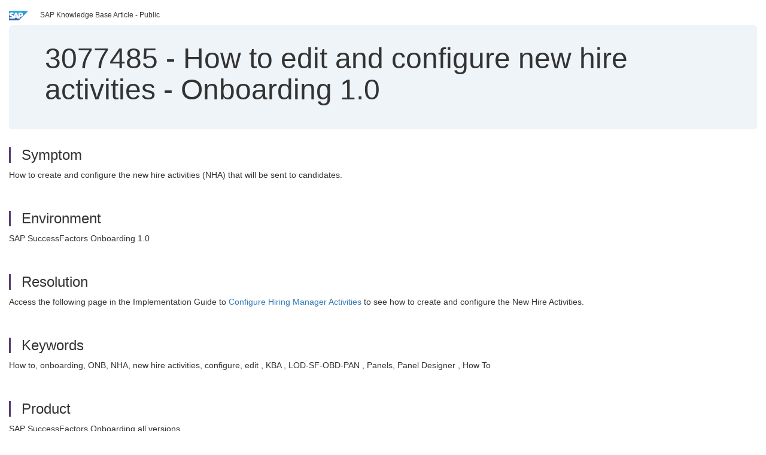

--- FILE ---
content_type: text/html; charset=utf-8
request_url: https://userapps.support.sap.com/sap/support/knowledge/en/3077485
body_size: 3206
content:
<?xml version="1.0" encoding="UTF-8" ?>
<!DOCTYPE html PUBLIC "-//W3C//DTD XHTML 1.0 Transitional//EN" "http://www.w3.org/TR/xhtml1/DTD/xhtml1-transitional.dtd">



<html xmlns="http://www.w3.org/1999/xhtml" lang="en">

<head>
    <title>3077485 - How&#x20;to&#x20;edit&#x20;and&#x20;configure&#x20;new&#x20;hire&#x20;activities&#x20;-&#x20;Onboarding&#x20;1.0</title>

    <meta http-equiv="X-UA-Compatible" content="IE=edge" />
    <meta name="viewport" content="width=device-width, initial-scale=1.0" />
    <meta name="keywords" content="How to, onboarding, ONB, NHA, new hire activities, configure, edit , KBA , LOD-SF-OBD-PAN , Panels, Panel Designer , How To" />
    <meta name="component" content="LOD-SF-OBD-PAN" />
    <meta name="other_component" content="" />
    <meta name="description" content="How to create and configure the new hire activities (NHA) that will be sent to candidates." />
    <meta name="robots" content="index, nofollow, noodp, noydir, noarchive" />
    <meta name="google" content="notranslate" />
    <meta name="updated_timestamp" content="2021-07-22 11:34:33"/>
    <meta name="sm_tech_ids" content="67838200100800006242,67837800100900008541,67838200100900006952,67838200100900007219,67838200100900007538,67838200100900007554,73554900100900000805,73554900100900001054,73554900100900001087,73554900100900001680,73554900100900001987,73554900100900002399,73555000100900000446,73555000100900000967,73555000100900001588,73555000100900001770,73555000100900002312,67838200100900007418,73554900100900000430,73554900100900002990,73554900100900003526,73554900100900003783,73554900100900004513,73554900100900004620,73554900100900004956,73554900100900005421,73554900100900005762,73554900100900006318,73554900100900007927,73554900100900009527,73554900100900009966,73555000100900000120,73555000100900000320,73555000100900003084,73555000100900006629,73555000100900007475,73555000100900007931,73555000100900003723,73554900100900006940,73554900100900010329,73555000100900002823"/>
    <meta http-equiv="cache-control" content="max-age=0" />
    <meta http-equiv="cache-control" content="no-cache" />
    <meta http-equiv="expires" content="0" />
    <meta http-equiv="expires" content="Tue, 01 Jan 1980 1:00:00 GMT" />
    <meta http-equiv="pragma" content="no-cache" />

    <link rel="canonical" href="https://userapps.support.sap.com/sap/support/knowledge/en/3077485" />
    <link rel="shortcut icon" href="/sap(====)/support/notes/service/favicon.ico" type="image/x-icon" />
    <link rel="stylesheet" href="/sap(====)/support/notes/service/main.css" />

    <style type="text/css" >
    
.mono{font-family:Lucida Console, Monaco, Courier new, monospace !important}.text-left{text-align:left !important}.table-responsive
tr>td:last-child>p{word-wrap:break-word;word-break:break-all}.rating-xxs{font-size:1em;display:inline}.rating-disabled .rating-input,.rating-disabled .rating-stars{cursor:auto}
a.nolink:link{color:black;text-decoration:none}a.nolink:active{color:black;text-decoration:none}a.nolink:visited{color:black;text-decoration:none}a.nolink:hover{color:black;text-decoration:none}.subheader{margin-bottom:0px}.anchor-hidden{margin-top:0px;ma
rgin-bottom:0px}.logo{margin-right:20px}.go-to{margin-right:5px}.section{border-left:3px solid
#563d7c;padding-left:18px;margin-top:50px}.section:first-of-type{margin-top:0px}.toc-header{font-weight:bold;margin-top:25px;margin-bottom:5px}.jumbotron{padding-top:5px;padding-bottom:5px;background-color:#eff4f9}.jumbotron
p{font-size:inherit;font-weight:inherit;margin-top:0px;margin-bottom:0px}.jumbotron h1,.jumbotron .h1{font-size:32px}@media screen and (min-width: 768px){.jumbotron{padding-top:30px;padding-bottom:30px}.jumbotron h1,.jumbotron
.h1{font-size:48px}}nav[data-toggle=toc]{top:30px;}nav[data-toggle=toc] .nav>li>a{font-size:100%}nav[data-toggle=toc] .nav .nav>li>a{font-size:95%}footer{margin-top:50px;text-align:center}@media (max-width: 468px){#print{display:none
!important}#side-panel{display:none !important}}@media (max-width: 768px){#show-panel{display:none !important}#hide-panel{display:none
!important}#top-link-block.affix-top{position:absolute;bottom:-82px;left:10px}#top-link-block.affix{position:fixed;bottom:80px;left:10px}nav.affix[data-toggle='toc']{position:static}nav[data-toggle='toc'] .nav .nav{display:block}}@media (min-width:
768px){h1:first-child{margin-top:0}}input[type=number]::-webkit-outer-spin-button,input[type=number]::-webkit-inner-spin-button{-webkit-appearance:none;margin:0}input[type=number]{-moz-appearance:textfield}.footer-obsolete{font-size:12px;position:absolute
;bottom:0;width:100%;height:60px;line-height:60px;background-color:#f5f5f5}a.footer-link:link,a.footer-link:visited{color:#000;display:inline-block;text-decoration:none}a.footer-link:hover,a.footer-link:active{color:#000;display:inline-block;text-decorati
on:underline}.footer-distributed{font-size:12px;background-color:#e9e9e9;box-shadow:0 1px 1px 0 rgba(0, 0, 0,
0.12);box-sizing:border-box;width:100%;text-align:left;padding-bottom:30px;padding-top:5px;padding-left:20px;padding-right:20px;margin-top:30px}.footer-distributed .footer-left,.footer-distributed .footer-center,.footer-distributed
.footer-right{display:inline-block;vertical-align:top}.footer-distributed .footer-left{padding-top:10px;width:33%}.footer-distributed h3{font-size:16px;font-weight:bold}.footer-distributed .footer-links-container{margin:20px 0
12px;padding:0}.footer-distributed .footer-center{padding-top:10px;width:33%;text-align:center}.footer-distributed .footer-right{padding-top:10px;width:33%;text-align:right}img.follow{width:24px;height:24px;max-width:24px}.footer-distributed
.footer-icons{}.footer-distributed .footer-icons a{margin-right:7px}@media (max-width: 880px){.footer-distributed .footer-left,.footer-distributed .footer-center,.footer-distributed
.footer-right{display:block;width:100%;margin-bottom:40px;text-align:center}.footer-distributed .footer-center i{margin-left:0}}
    </style>

    <script type="text/javascript" src="/sap(====)/support/notes/service/main.js"></script>

    <script type="text/javascript" >
    $(document).ready(function() {
    $( "img" ).not(".follow").not(".logo").addClass( "img-responsive" );
    });
    </script>

    
<script type="text/javascript" src="https://cdn.schemaapp.com/javascript/highlight.js"></script>
<script type="text/javascript" src="https://cdn.schemaapp.com/javascript/schemaFunctions.min.js"></script>
<script type="text/javascript" >schemaLoad("Acronym/Supportsap", "325UM-NQRHZ-P7T97-M5SY8");</script>

</head>

<body data-spy="scroll" data-target="#toc">
    <div class="container-fluid">
      <h2 data-toc-text="Title" id="Title" class="anchor-hidden"></h2>
      <div class="row">
        <div class="col-sm-6">
          <p class="subheader small text-left"><img class="logo" alt="SAP Logo" src="/sap(====)/support/notes/service/sap_logo.png" />SAP Knowledge Base Article - Public</p>
        </div>
      </div>
      <div class="jumbotron">
        <h1><span>3077485</span> <span>-</span> How&#x20;to&#x20;edit&#x20;and&#x20;configure&#x20;new&#x20;hire&#x20;activities&#x20;-&#x20;Onboarding&#x20;1.0</h1>
      </div>
      <div id="content">
         <h2 data-toc-text="Description" class="anchor-hidden" id="Description"></h2>
         <h3 class="section" id="Symptom">Symptom</h3>
         <div style="font-size: 100.01%;">
            <p>How to create and configure the new hire activities (NHA) that will be sent to candidates.</p>
         </div>

<h3 class="section" id="Environment">Environment</h3>
<div style="font-size: 100.01%;">
   <p>SAP SuccessFactors Onboarding 1.0</p>
</div>




<h3 class="section" id="Resolution">Resolution</h3>
<div style="font-size: 100.01%;">
   <p>Access the following page in the Implementation Guide to <a href="https://help.sap.com/viewer/12be6a11886846cba1de18bf9027a0b6/latest/en-US/0cfe1263143443d4a3e99186e60cd175.html" target="_blank" rel="noopener noreferrer nofollow">Configure Hiring Manager Activities</a> to see how to create and configure the New Hire Activities.</p>
</div>



<h3 class="section" id="Keywords">Keywords</h3>
<div style="font-size: 100.01%;">
   <p> How to, onboarding, ONB, NHA, new hire activities, configure, edit , KBA , LOD-SF-OBD-PAN , Panels, Panel Designer , How To </p>
</div>


<h3 class="section" id="Product">Product</h3>
<div style="font-size: 100.01%;">
  SAP&#x20;SuccessFactors&#x20;Onboarding&#x20;all&#x20;versions&#x20;
</div>


  </div>
</div>


<div id="footer" class="footer-distributed">
  <div class="footer-left">
    <h3>Legal</h3>
    <p class="footer-links">
      <a class="footer-link" href="http://www.sap.com/corporate-en/about/legal/privacy.html">Privacy</a> |
      <a class="footer-link" href="https://support.sap.com/support-programs-services/about/terms-of-use.html">Terms&#x20;of&#x20;use</a> |
      <a class="footer-link" href="http://www.sap.com/corporate-en/about/legal/impressum.html">Legal&#x20;Disclosure</a> |
      <a class="footer-link" href="http://www.sap.com/corporate-en/about/legal/copyright/index.html">Copyright</a> |
      <a class="footer-link" href="http://www.sap.com/corporate-en/about/legal/copyright/index.html#trademark">Trademark</a>
    </p>
  </div>
  <div class="footer-center">
    <h3>Follow</h3>
    <div class="footer-icons">
      <a href="https://www.facebook.com/SAPDigitalBusinessServices" target="_blank"><img class="follow" alt="Facebook" src="/sap(====)/support/notes/service/facebook.svg"/></a>
      <a href="https://twitter.com/SAPSupportHelp" target="_blank"><img class="follow" alt="Twitter" src="/sap(====)/support/notes/service/twitter.svg"/></a>
      <a href="https://www.youtube.com/user/SAPSupportInfo" target="_blank"><img class="follow" alt="YouTube" src="/sap(====)/support/notes/service/youtube.svg"/></a>
      <a href="https://www.linkedin.com/groups/138840" target="_blank"><img class="follow" alt="LinkedIn" src="/sap(====)/support/notes/service/linkedin.svg"/></a>
      <a href="https://www.instagram.com/sap/" target="_blank"><img class="follow" alt="Instagram" src="/sap(====)/support/notes/service/instagram2.svg"/></a>
    </div>
  </div>
</div>

  </body>
</html>
<script type="text/javascript" language="JavaScript" id="SEC_SESSTOKEN" value="mjCD2Kvyi9Nmr4gJ61zjLQ=="   src="/sap/public/bc/ur/sap_secu.js"></script>